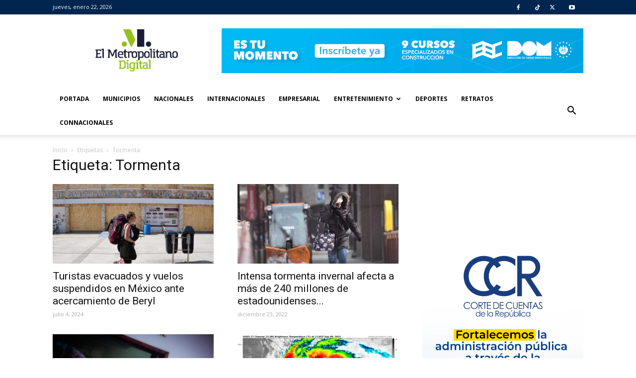

--- FILE ---
content_type: text/html; charset=UTF-8
request_url: https://www.elmetropolitanodigital.com/tag/tormenta/
body_size: 15672
content:
<!doctype html >
<!--[if IE 8]>    <html class="ie8" lang="en"> <![endif]-->
<!--[if IE 9]>    <html class="ie9" lang="en"> <![endif]-->
<!--[if gt IE 8]><!--> <html lang="es"> <!--<![endif]-->
<head>
    <title>Tormenta | El Metropolitano Digital</title>
    <meta charset="UTF-8" />
    <meta name="viewport" content="width=device-width, initial-scale=1.0">
    <link rel="pingback" href="https://www.elmetropolitanodigital.com/xmlrpc.php" />

    <meta name='robots' content='max-image-preview:large' />
<link rel="icon" type="image/png" href="https://www.elmetropolitanodigital.com/wp-content/uploads/2025/05/ISOTIPO-EL-METROPOLITANO-REFRESH.png"><link rel='dns-prefetch' href='//static.addtoany.com' />
<link rel='dns-prefetch' href='//fonts.googleapis.com' />
<link rel='dns-prefetch' href='//cdnjs.cloudflare.com' />
<link rel="alternate" type="application/rss+xml" title="El Metropolitano Digital &raquo; Feed" href="https://www.elmetropolitanodigital.com/feed/" />
<link rel="alternate" type="application/rss+xml" title="El Metropolitano Digital &raquo; Feed de los comentarios" href="https://www.elmetropolitanodigital.com/comments/feed/" />
<link rel="alternate" type="application/rss+xml" title="El Metropolitano Digital &raquo; Etiqueta Tormenta del feed" href="https://www.elmetropolitanodigital.com/tag/tormenta/feed/" />
<script type="text/javascript">
window._wpemojiSettings = {"baseUrl":"https:\/\/s.w.org\/images\/core\/emoji\/14.0.0\/72x72\/","ext":".png","svgUrl":"https:\/\/s.w.org\/images\/core\/emoji\/14.0.0\/svg\/","svgExt":".svg","source":{"concatemoji":"https:\/\/www.elmetropolitanodigital.com\/wp-includes\/js\/wp-emoji-release.min.js?ver=6.1.9"}};
/*! This file is auto-generated */
!function(e,a,t){var n,r,o,i=a.createElement("canvas"),p=i.getContext&&i.getContext("2d");function s(e,t){var a=String.fromCharCode,e=(p.clearRect(0,0,i.width,i.height),p.fillText(a.apply(this,e),0,0),i.toDataURL());return p.clearRect(0,0,i.width,i.height),p.fillText(a.apply(this,t),0,0),e===i.toDataURL()}function c(e){var t=a.createElement("script");t.src=e,t.defer=t.type="text/javascript",a.getElementsByTagName("head")[0].appendChild(t)}for(o=Array("flag","emoji"),t.supports={everything:!0,everythingExceptFlag:!0},r=0;r<o.length;r++)t.supports[o[r]]=function(e){if(p&&p.fillText)switch(p.textBaseline="top",p.font="600 32px Arial",e){case"flag":return s([127987,65039,8205,9895,65039],[127987,65039,8203,9895,65039])?!1:!s([55356,56826,55356,56819],[55356,56826,8203,55356,56819])&&!s([55356,57332,56128,56423,56128,56418,56128,56421,56128,56430,56128,56423,56128,56447],[55356,57332,8203,56128,56423,8203,56128,56418,8203,56128,56421,8203,56128,56430,8203,56128,56423,8203,56128,56447]);case"emoji":return!s([129777,127995,8205,129778,127999],[129777,127995,8203,129778,127999])}return!1}(o[r]),t.supports.everything=t.supports.everything&&t.supports[o[r]],"flag"!==o[r]&&(t.supports.everythingExceptFlag=t.supports.everythingExceptFlag&&t.supports[o[r]]);t.supports.everythingExceptFlag=t.supports.everythingExceptFlag&&!t.supports.flag,t.DOMReady=!1,t.readyCallback=function(){t.DOMReady=!0},t.supports.everything||(n=function(){t.readyCallback()},a.addEventListener?(a.addEventListener("DOMContentLoaded",n,!1),e.addEventListener("load",n,!1)):(e.attachEvent("onload",n),a.attachEvent("onreadystatechange",function(){"complete"===a.readyState&&t.readyCallback()})),(e=t.source||{}).concatemoji?c(e.concatemoji):e.wpemoji&&e.twemoji&&(c(e.twemoji),c(e.wpemoji)))}(window,document,window._wpemojiSettings);
</script>
<style type="text/css">
img.wp-smiley,
img.emoji {
	display: inline !important;
	border: none !important;
	box-shadow: none !important;
	height: 1em !important;
	width: 1em !important;
	margin: 0 0.07em !important;
	vertical-align: -0.1em !important;
	background: none !important;
	padding: 0 !important;
}
</style>
	<link rel='stylesheet' id='wp-block-library-css' href='https://www.elmetropolitanodigital.com/wp-includes/css/dist/block-library/style.min.css?ver=6.1.9' type='text/css' media='all' />
<link rel='stylesheet' id='classic-theme-styles-css' href='https://www.elmetropolitanodigital.com/wp-includes/css/classic-themes.min.css?ver=1' type='text/css' media='all' />
<style id='global-styles-inline-css' type='text/css'>
body{--wp--preset--color--black: #000000;--wp--preset--color--cyan-bluish-gray: #abb8c3;--wp--preset--color--white: #ffffff;--wp--preset--color--pale-pink: #f78da7;--wp--preset--color--vivid-red: #cf2e2e;--wp--preset--color--luminous-vivid-orange: #ff6900;--wp--preset--color--luminous-vivid-amber: #fcb900;--wp--preset--color--light-green-cyan: #7bdcb5;--wp--preset--color--vivid-green-cyan: #00d084;--wp--preset--color--pale-cyan-blue: #8ed1fc;--wp--preset--color--vivid-cyan-blue: #0693e3;--wp--preset--color--vivid-purple: #9b51e0;--wp--preset--gradient--vivid-cyan-blue-to-vivid-purple: linear-gradient(135deg,rgba(6,147,227,1) 0%,rgb(155,81,224) 100%);--wp--preset--gradient--light-green-cyan-to-vivid-green-cyan: linear-gradient(135deg,rgb(122,220,180) 0%,rgb(0,208,130) 100%);--wp--preset--gradient--luminous-vivid-amber-to-luminous-vivid-orange: linear-gradient(135deg,rgba(252,185,0,1) 0%,rgba(255,105,0,1) 100%);--wp--preset--gradient--luminous-vivid-orange-to-vivid-red: linear-gradient(135deg,rgba(255,105,0,1) 0%,rgb(207,46,46) 100%);--wp--preset--gradient--very-light-gray-to-cyan-bluish-gray: linear-gradient(135deg,rgb(238,238,238) 0%,rgb(169,184,195) 100%);--wp--preset--gradient--cool-to-warm-spectrum: linear-gradient(135deg,rgb(74,234,220) 0%,rgb(151,120,209) 20%,rgb(207,42,186) 40%,rgb(238,44,130) 60%,rgb(251,105,98) 80%,rgb(254,248,76) 100%);--wp--preset--gradient--blush-light-purple: linear-gradient(135deg,rgb(255,206,236) 0%,rgb(152,150,240) 100%);--wp--preset--gradient--blush-bordeaux: linear-gradient(135deg,rgb(254,205,165) 0%,rgb(254,45,45) 50%,rgb(107,0,62) 100%);--wp--preset--gradient--luminous-dusk: linear-gradient(135deg,rgb(255,203,112) 0%,rgb(199,81,192) 50%,rgb(65,88,208) 100%);--wp--preset--gradient--pale-ocean: linear-gradient(135deg,rgb(255,245,203) 0%,rgb(182,227,212) 50%,rgb(51,167,181) 100%);--wp--preset--gradient--electric-grass: linear-gradient(135deg,rgb(202,248,128) 0%,rgb(113,206,126) 100%);--wp--preset--gradient--midnight: linear-gradient(135deg,rgb(2,3,129) 0%,rgb(40,116,252) 100%);--wp--preset--duotone--dark-grayscale: url('#wp-duotone-dark-grayscale');--wp--preset--duotone--grayscale: url('#wp-duotone-grayscale');--wp--preset--duotone--purple-yellow: url('#wp-duotone-purple-yellow');--wp--preset--duotone--blue-red: url('#wp-duotone-blue-red');--wp--preset--duotone--midnight: url('#wp-duotone-midnight');--wp--preset--duotone--magenta-yellow: url('#wp-duotone-magenta-yellow');--wp--preset--duotone--purple-green: url('#wp-duotone-purple-green');--wp--preset--duotone--blue-orange: url('#wp-duotone-blue-orange');--wp--preset--font-size--small: 13px;--wp--preset--font-size--medium: 20px;--wp--preset--font-size--large: 36px;--wp--preset--font-size--x-large: 42px;--wp--preset--spacing--20: 0.44rem;--wp--preset--spacing--30: 0.67rem;--wp--preset--spacing--40: 1rem;--wp--preset--spacing--50: 1.5rem;--wp--preset--spacing--60: 2.25rem;--wp--preset--spacing--70: 3.38rem;--wp--preset--spacing--80: 5.06rem;}:where(.is-layout-flex){gap: 0.5em;}body .is-layout-flow > .alignleft{float: left;margin-inline-start: 0;margin-inline-end: 2em;}body .is-layout-flow > .alignright{float: right;margin-inline-start: 2em;margin-inline-end: 0;}body .is-layout-flow > .aligncenter{margin-left: auto !important;margin-right: auto !important;}body .is-layout-constrained > .alignleft{float: left;margin-inline-start: 0;margin-inline-end: 2em;}body .is-layout-constrained > .alignright{float: right;margin-inline-start: 2em;margin-inline-end: 0;}body .is-layout-constrained > .aligncenter{margin-left: auto !important;margin-right: auto !important;}body .is-layout-constrained > :where(:not(.alignleft):not(.alignright):not(.alignfull)){max-width: var(--wp--style--global--content-size);margin-left: auto !important;margin-right: auto !important;}body .is-layout-constrained > .alignwide{max-width: var(--wp--style--global--wide-size);}body .is-layout-flex{display: flex;}body .is-layout-flex{flex-wrap: wrap;align-items: center;}body .is-layout-flex > *{margin: 0;}:where(.wp-block-columns.is-layout-flex){gap: 2em;}.has-black-color{color: var(--wp--preset--color--black) !important;}.has-cyan-bluish-gray-color{color: var(--wp--preset--color--cyan-bluish-gray) !important;}.has-white-color{color: var(--wp--preset--color--white) !important;}.has-pale-pink-color{color: var(--wp--preset--color--pale-pink) !important;}.has-vivid-red-color{color: var(--wp--preset--color--vivid-red) !important;}.has-luminous-vivid-orange-color{color: var(--wp--preset--color--luminous-vivid-orange) !important;}.has-luminous-vivid-amber-color{color: var(--wp--preset--color--luminous-vivid-amber) !important;}.has-light-green-cyan-color{color: var(--wp--preset--color--light-green-cyan) !important;}.has-vivid-green-cyan-color{color: var(--wp--preset--color--vivid-green-cyan) !important;}.has-pale-cyan-blue-color{color: var(--wp--preset--color--pale-cyan-blue) !important;}.has-vivid-cyan-blue-color{color: var(--wp--preset--color--vivid-cyan-blue) !important;}.has-vivid-purple-color{color: var(--wp--preset--color--vivid-purple) !important;}.has-black-background-color{background-color: var(--wp--preset--color--black) !important;}.has-cyan-bluish-gray-background-color{background-color: var(--wp--preset--color--cyan-bluish-gray) !important;}.has-white-background-color{background-color: var(--wp--preset--color--white) !important;}.has-pale-pink-background-color{background-color: var(--wp--preset--color--pale-pink) !important;}.has-vivid-red-background-color{background-color: var(--wp--preset--color--vivid-red) !important;}.has-luminous-vivid-orange-background-color{background-color: var(--wp--preset--color--luminous-vivid-orange) !important;}.has-luminous-vivid-amber-background-color{background-color: var(--wp--preset--color--luminous-vivid-amber) !important;}.has-light-green-cyan-background-color{background-color: var(--wp--preset--color--light-green-cyan) !important;}.has-vivid-green-cyan-background-color{background-color: var(--wp--preset--color--vivid-green-cyan) !important;}.has-pale-cyan-blue-background-color{background-color: var(--wp--preset--color--pale-cyan-blue) !important;}.has-vivid-cyan-blue-background-color{background-color: var(--wp--preset--color--vivid-cyan-blue) !important;}.has-vivid-purple-background-color{background-color: var(--wp--preset--color--vivid-purple) !important;}.has-black-border-color{border-color: var(--wp--preset--color--black) !important;}.has-cyan-bluish-gray-border-color{border-color: var(--wp--preset--color--cyan-bluish-gray) !important;}.has-white-border-color{border-color: var(--wp--preset--color--white) !important;}.has-pale-pink-border-color{border-color: var(--wp--preset--color--pale-pink) !important;}.has-vivid-red-border-color{border-color: var(--wp--preset--color--vivid-red) !important;}.has-luminous-vivid-orange-border-color{border-color: var(--wp--preset--color--luminous-vivid-orange) !important;}.has-luminous-vivid-amber-border-color{border-color: var(--wp--preset--color--luminous-vivid-amber) !important;}.has-light-green-cyan-border-color{border-color: var(--wp--preset--color--light-green-cyan) !important;}.has-vivid-green-cyan-border-color{border-color: var(--wp--preset--color--vivid-green-cyan) !important;}.has-pale-cyan-blue-border-color{border-color: var(--wp--preset--color--pale-cyan-blue) !important;}.has-vivid-cyan-blue-border-color{border-color: var(--wp--preset--color--vivid-cyan-blue) !important;}.has-vivid-purple-border-color{border-color: var(--wp--preset--color--vivid-purple) !important;}.has-vivid-cyan-blue-to-vivid-purple-gradient-background{background: var(--wp--preset--gradient--vivid-cyan-blue-to-vivid-purple) !important;}.has-light-green-cyan-to-vivid-green-cyan-gradient-background{background: var(--wp--preset--gradient--light-green-cyan-to-vivid-green-cyan) !important;}.has-luminous-vivid-amber-to-luminous-vivid-orange-gradient-background{background: var(--wp--preset--gradient--luminous-vivid-amber-to-luminous-vivid-orange) !important;}.has-luminous-vivid-orange-to-vivid-red-gradient-background{background: var(--wp--preset--gradient--luminous-vivid-orange-to-vivid-red) !important;}.has-very-light-gray-to-cyan-bluish-gray-gradient-background{background: var(--wp--preset--gradient--very-light-gray-to-cyan-bluish-gray) !important;}.has-cool-to-warm-spectrum-gradient-background{background: var(--wp--preset--gradient--cool-to-warm-spectrum) !important;}.has-blush-light-purple-gradient-background{background: var(--wp--preset--gradient--blush-light-purple) !important;}.has-blush-bordeaux-gradient-background{background: var(--wp--preset--gradient--blush-bordeaux) !important;}.has-luminous-dusk-gradient-background{background: var(--wp--preset--gradient--luminous-dusk) !important;}.has-pale-ocean-gradient-background{background: var(--wp--preset--gradient--pale-ocean) !important;}.has-electric-grass-gradient-background{background: var(--wp--preset--gradient--electric-grass) !important;}.has-midnight-gradient-background{background: var(--wp--preset--gradient--midnight) !important;}.has-small-font-size{font-size: var(--wp--preset--font-size--small) !important;}.has-medium-font-size{font-size: var(--wp--preset--font-size--medium) !important;}.has-large-font-size{font-size: var(--wp--preset--font-size--large) !important;}.has-x-large-font-size{font-size: var(--wp--preset--font-size--x-large) !important;}
.wp-block-navigation a:where(:not(.wp-element-button)){color: inherit;}
:where(.wp-block-columns.is-layout-flex){gap: 2em;}
.wp-block-pullquote{font-size: 1.5em;line-height: 1.6;}
</style>
<link rel='stylesheet' id='rs-plugin-settings-css' href='https://www.elmetropolitanodigital.com/wp-content/plugins/revslider/public/assets/css/settings.css?ver=5.4.1' type='text/css' media='all' />
<style id='rs-plugin-settings-inline-css' type='text/css'>
.tp-caption a{color:#ff7302;text-shadow:none;-webkit-transition:all 0.2s ease-out;-moz-transition:all 0.2s ease-out;-o-transition:all 0.2s ease-out;-ms-transition:all 0.2s ease-out}.tp-caption a:hover{color:#ffa902}.tp-caption a{color:#ff7302;text-shadow:none;-webkit-transition:all 0.2s ease-out;-moz-transition:all 0.2s ease-out;-o-transition:all 0.2s ease-out;-ms-transition:all 0.2s ease-out}.tp-caption a:hover{color:#ffa902}.tp-caption a{color:#ff7302;text-shadow:none;-webkit-transition:all 0.2s ease-out;-moz-transition:all 0.2s ease-out;-o-transition:all 0.2s ease-out;-ms-transition:all 0.2s ease-out}.tp-caption a:hover{color:#ffa902}.tp-caption a{color:#ff7302;text-shadow:none;-webkit-transition:all 0.2s ease-out;-moz-transition:all 0.2s ease-out;-o-transition:all 0.2s ease-out;-ms-transition:all 0.2s ease-out}.tp-caption a:hover{color:#ffa902}.tp-caption a{color:#ff7302;text-shadow:none;-webkit-transition:all 0.2s ease-out;-moz-transition:all 0.2s ease-out;-o-transition:all 0.2s ease-out;-ms-transition:all 0.2s ease-out}.tp-caption a:hover{color:#ffa902}
</style>
<link rel='stylesheet' id='google-fonts-style-css' href='https://fonts.googleapis.com/css?family=Open+Sans%3A300italic%2C400%2C400italic%2C600%2C600italic%2C700%7CRoboto%3A300%2C400%2C400italic%2C500%2C500italic%2C700%2C900&#038;ver=7.8' type='text/css' media='all' />
<style id='akismet-widget-style-inline-css' type='text/css'>

			.a-stats {
				--akismet-color-mid-green: #357b49;
				--akismet-color-white: #fff;
				--akismet-color-light-grey: #f6f7f7;

				max-width: 350px;
				width: auto;
			}

			.a-stats * {
				all: unset;
				box-sizing: border-box;
			}

			.a-stats strong {
				font-weight: 600;
			}

			.a-stats a.a-stats__link,
			.a-stats a.a-stats__link:visited,
			.a-stats a.a-stats__link:active {
				background: var(--akismet-color-mid-green);
				border: none;
				box-shadow: none;
				border-radius: 8px;
				color: var(--akismet-color-white);
				cursor: pointer;
				display: block;
				font-family: -apple-system, BlinkMacSystemFont, 'Segoe UI', 'Roboto', 'Oxygen-Sans', 'Ubuntu', 'Cantarell', 'Helvetica Neue', sans-serif;
				font-weight: 500;
				padding: 12px;
				text-align: center;
				text-decoration: none;
				transition: all 0.2s ease;
			}

			/* Extra specificity to deal with TwentyTwentyOne focus style */
			.widget .a-stats a.a-stats__link:focus {
				background: var(--akismet-color-mid-green);
				color: var(--akismet-color-white);
				text-decoration: none;
			}

			.a-stats a.a-stats__link:hover {
				filter: brightness(110%);
				box-shadow: 0 4px 12px rgba(0, 0, 0, 0.06), 0 0 2px rgba(0, 0, 0, 0.16);
			}

			.a-stats .count {
				color: var(--akismet-color-white);
				display: block;
				font-size: 1.5em;
				line-height: 1.4;
				padding: 0 13px;
				white-space: nowrap;
			}
		
</style>
<link rel='stylesheet' id='addtoany-css' href='https://www.elmetropolitanodigital.com/wp-content/plugins/add-to-any/addtoany.min.css?ver=1.16' type='text/css' media='all' />
<link rel='stylesheet' id='font-awesome-6-css' href='https://cdnjs.cloudflare.com/ajax/libs/font-awesome/6.5.0/css/all.min.css?ver=6.5.0' type='text/css' media='all' />
<link rel='stylesheet' id='js_composer_front-css' href='https://www.elmetropolitanodigital.com/wp-content/plugins/js_composer/assets/css/js_composer.min.css?ver=6.2.0' type='text/css' media='all' />
<link rel='stylesheet' id='td-theme-css' href='https://www.elmetropolitanodigital.com/wp-content/themes/Newspaper/style.css?ver=7.8' type='text/css' media='all' />
<script type='text/javascript' id='addtoany-core-js-before'>
window.a2a_config=window.a2a_config||{};a2a_config.callbacks=[];a2a_config.overlays=[];a2a_config.templates={};a2a_localize = {
	Share: "Compartir",
	Save: "Guardar",
	Subscribe: "Suscribir",
	Email: "Correo electrónico",
	Bookmark: "Marcador",
	ShowAll: "Mostrar todo",
	ShowLess: "Mostrar menos",
	FindServices: "Encontrar servicio(s)",
	FindAnyServiceToAddTo: "Encuentra al instante cualquier servicio para añadir a",
	PoweredBy: "Funciona con",
	ShareViaEmail: "Compartir por correo electrónico",
	SubscribeViaEmail: "Suscribirse a través de correo electrónico",
	BookmarkInYourBrowser: "Añadir a marcadores de tu navegador",
	BookmarkInstructions: "Presiona «Ctrl+D» o «\u2318+D» para añadir esta página a marcadores",
	AddToYourFavorites: "Añadir a tus favoritos",
	SendFromWebOrProgram: "Enviar desde cualquier dirección o programa de correo electrónico ",
	EmailProgram: "Programa de correo electrónico",
	More: "Más&#8230;",
	ThanksForSharing: "¡Gracias por compartir!",
	ThanksForFollowing: "¡Gracias por seguirnos!"
};

a2a_config.callbacks.push({ready:function(){document.querySelectorAll(".a2a_s_undefined").forEach(function(emptyIcon){emptyIcon.parentElement.style.display="none";})}});
</script>
<script type='text/javascript' defer src='https://static.addtoany.com/menu/page.js' id='addtoany-core-js'></script>
<script type='text/javascript' src='https://www.elmetropolitanodigital.com/wp-includes/js/jquery/jquery.min.js?ver=3.6.1' id='jquery-core-js'></script>
<script type='text/javascript' src='https://www.elmetropolitanodigital.com/wp-includes/js/jquery/jquery-migrate.min.js?ver=3.3.2' id='jquery-migrate-js'></script>
<script type='text/javascript' defer src='https://www.elmetropolitanodigital.com/wp-content/plugins/add-to-any/addtoany.min.js?ver=1.1' id='addtoany-jquery-js'></script>
<script type='text/javascript' src='https://www.elmetropolitanodigital.com/wp-content/plugins/revslider/public/assets/js/jquery.themepunch.tools.min.js?ver=5.4.1' id='tp-tools-js'></script>
<script type='text/javascript' src='https://www.elmetropolitanodigital.com/wp-content/plugins/revslider/public/assets/js/jquery.themepunch.revolution.min.js?ver=5.4.1' id='revmin-js'></script>
<link rel="https://api.w.org/" href="https://www.elmetropolitanodigital.com/wp-json/" /><link rel="alternate" type="application/json" href="https://www.elmetropolitanodigital.com/wp-json/wp/v2/tags/5034" /><link rel="EditURI" type="application/rsd+xml" title="RSD" href="https://www.elmetropolitanodigital.com/xmlrpc.php?rsd" />
<link rel="wlwmanifest" type="application/wlwmanifest+xml" href="https://www.elmetropolitanodigital.com/wp-includes/wlwmanifest.xml" />
<meta name="generator" content="WordPress 6.1.9" />

<!-- This site is using AdRotate v5.13.7 to display their advertisements - https://ajdg.solutions/ -->
<!-- AdRotate CSS -->
<style type="text/css" media="screen">
	.g { margin:0px; padding:0px; overflow:hidden; line-height:1; zoom:1; }
	.g img { height:auto; }
	.g-col { position:relative; float:left; }
	.g-col:first-child { margin-left: 0; }
	.g-col:last-child { margin-right: 0; }
	.g-39 { margin:0px;  width:100%; max-width:300px; height:100%; max-height:300px; }
	.g-40 { width:100%; max-width:300px; height:100%; max-height:300px; margin: 0 auto; }
	.g-41 { margin:0px;  width:100%; max-width:728px; height:100%; max-height:90px; }
	.g-42 { margin:0px;  width:100%; max-width:300px; height:100%; max-height:300px; }
	.g-43 { width:100%; max-width:300px; height:100%; max-height:300px; margin: 0 auto; }
	.g-1 { width:100%; max-width:728px; height:100%; max-height:90px; margin: 0 auto; }
	.g-2 { margin:0px 0px 0px 0px;width:100%; max-width:728px; height:100%; max-height:90px; }
	.g-7 { width:100%; max-width:300px; height:100%; max-height:250px; margin: 0 auto; }
	.g-8 { width:100%; max-width:300px; height:100%; max-height:600px; margin: 0 auto; }
	.g-9 { width:100%; max-width:300px; height:100%; max-height:250px; margin: 0 auto; }
	.g-10 { margin:0px 0px 0px 0px;width:100%; max-width:728px; height:100%; max-height:90px; }
	.g-11 { margin:0px 0px 0px 0px;width:100%; max-width:300px; height:100%; max-height:600px; }
	.g-12 { width:100%; max-width:300px; height:100%; max-height:250px; margin: 0 auto; }
	.g-14 { width:100%; max-width:728px; height:100%; max-height:90px; margin: 0 auto; }
	.g-15 { width:100%; max-width:728px; height:100%; max-height:90px; margin: 0 auto; }
	.g-16 { margin:0px 0px 0px 0px;width:100%; max-width:728px; height:100%; max-height:90px; }
	.g-17 { width:100%; max-width:300px; height:100%; max-height:250px; margin: 0 auto; }
	.g-18 { width:100%; max-width:300px; height:100%; max-height:250px; margin: 0 auto; }
	.g-19 { margin:0px 0px 0px 0px;width:100%; max-width:300px; height:100%; max-height:600px; float:left; clear:left; }
	.g-20 { margin:0px 0px 0px 0px;width:100%; max-width:728px; height:100%; max-height:90px; }
	.g-21 { width:100%; max-width:300px; height:100%; max-height:250px; margin: 0 auto; }
	.g-22 { margin:0px 0px 0px 0px;width:100%; max-width:300px; height:100%; max-height:250px; float:left; clear:left; }
	.g-23 { margin:0px 0px 0px 0px;width:100%; max-width:300px; height:100%; max-height:300px; }
	.g-24 { width:100%; max-width:300px; height:100%; max-height:300px; margin: 0 auto; }
	.g-25 { margin:0px 0px 0px 0px;width:100%; max-width:300px; height:100%; max-height:600px; float:left; clear:left; }
	.g-26 { margin:0px 0px 0px 0px;width:100%; max-width:300px; height:100%; max-height:250px; float:left; clear:left; }
	.g-27 { width:100%; max-width:300px; height:100%; max-height:250px; margin: 0 auto; }
	.g-28 { margin:0px 0px 0px 0px;width:100%; max-width:300px; height:100%; max-height:600px; float:left; clear:left; }
	.g-29 { margin:0px 0px 0px 0px;width:100%; max-width:502px; height:100%; max-height:217px; }
	.g-30 { margin:0px 0px 0px 0px;width:100%; max-width:300px; height:100%; max-height:600px; }
	.g-31 { margin:0px 0px 0px 0px;width:100%; max-width:350px; height:100%; max-height:300px; }
	.g-32 { width:100%; max-width:350px; height:100%; max-height:300px; margin: 0 auto; }
	.g-33 { margin:0px 0px 0px 0px;width:100%; max-width:750px; height:100%; max-height:90px; }
	.g-34 { width:100%; max-width:350px; height:100%; max-height:350px; margin: 0 auto; }
	.g-35 { margin:0px 0px 0px 0px;width:100%; max-width:728px; height:100%; max-height:90px; }
	.g-36 { width:100%; max-width:300px; height:100%; max-height:300px; margin: 0 auto; }
	.g-37 { margin:0px 0px 0px 0px;width:100%; max-width:300px; height:100%; max-height:300px; }
	.g-38 { margin:0px;  width:100%; max-width:300px; height:100%; max-height:500px; float:left; clear:left; }
	.g-44 { margin:0px;  width:100%; max-width:728px; height:100%; max-height:90px; }
	.g-45 { margin:0px;  width:100%; max-width:300px; height:100%; max-height:300px; }
	.g-46 { margin:0px;  width:100%; max-width:330px; height:100%; max-height:450px; }
	.g-47 { margin:0px;  width:100%; max-width:330px; height:100%; max-height:450px; }
	.g-48 { margin:0px;  width:100%; max-width:330px; height:100%; max-height:300px; }
	.g-49 { margin:0px;  width:100%; max-width:300px; height:100%; max-height:300px; }
	.g-50 { width:100%; max-width:300px; height:100%; max-height:250px; margin: 0 auto; }
	.g-51 { margin:0px;  width:100%; max-width:300px; height:100%; max-height:600px; }
	.g-52 { width:100%; max-width:300px; height:100%; max-height:250px; margin: 0 auto; }
	.g-53 { margin:0px;  width:100%; max-width:300px; height:100%; max-height:600px; }
	.g-54 { margin:0px;  width:100%; max-width:728px; height:100%; max-height:90px; }
	.g-55 { margin:0px;  width:100%; max-width:728px; height:100%; max-height:90px; }
	.g-56 { width:100%; max-width:300px; height:100%; max-height:250px; margin: 0 auto; }
	.g-57 { width:100%; max-width:300px; height:100%; max-height:250px; margin: 0 auto; }
	.g-58 { margin:0px;  width:100%; max-width:600px; height:100%; max-height:500px; }
	.g-59 { margin:0px;  width:100%; max-width:600px; height:100%; max-height:500px; }
	.g-60 { margin:0px;  width:100%; max-width:260px; height:100%; max-height:360px; }
	.g-61 { margin:0px;  width:100%; max-width:600px; height:100%; max-height:130px; }
	.g-62 { width:100%; max-width:260px; height:100%; max-height:360px; margin: 0 auto; }
	.g-63 { width:100%; max-width:300px; height:100%; max-height:250px; margin: 0 auto; }
	.g-64 { margin:0px;  width:100%; max-width:300px; height:100%; max-height:600px; }
	.g-65 { margin:0px;  width:100%; max-width:600px; height:100%; max-height:500px; }
	.g-66 { margin:0px;  width:100%; max-width:728px; height:100%; max-height:90px; }
	.g-67 { width:100%; max-width:300px; height:100%; max-height:600px; margin: 0 auto; }
	.g-68 { margin:0px;  width:100%; max-width:300px; height:100%; max-height:600px; }
	.g-69 { width:100%; max-width:300px; height:100%; max-height:250px; margin: 0 auto; }
	.g-70 { margin:0px;  width:100%; max-width:728px; height:100%; max-height:90px; }
	.g-71 { margin:0px;  width:100%; max-width:300px; height:100%; max-height:500px; }
	.g-72 { margin:0px;  width:100%; max-width:300px; height:100%; max-height:250px; }
	.g-73 { margin:0px;  width:100%; max-width:300px; height:100%; max-height:600px; }
	.g-74 { margin:0px;  width:100%; max-width:728px; height:100%; max-height:90px; }
	.g-75 { width:100%; max-width:300px; height:100%; max-height:600px; margin: 0 auto; }
	.g-76 { margin:0px;  width:100%; max-width:300px; height:100%; max-height:600px; }
	.g-77 { width:100%; max-width:300px; height:100%; max-height:600px; margin: 0 auto; }
	.g-78 { width:100%; max-width:300px; height:100%; max-height:250px; margin: 0 auto; }
	.g-79 { margin:0px;  width:100%; max-width:300px; height:100%; max-height:600px; }
	.g-80 { margin:0px;  width:100%; max-width:728px; height:100%; max-height:90px; }
	.g-81 { margin:0px;  width:100%; max-width:300px; height:100%; max-height:600px; }
	.g-82 { width:100%; max-width:300px; height:100%; max-height:250px; margin: 0 auto; }
	.g-83 { width:100%; max-width:300px; height:100%; max-height:600px; margin: 0 auto; }
	.g-85 { margin:0px;  width:100%; max-width:300px; height:100%; max-height:600px; }
	.g-86 { width:100%; max-width:300px; height:100%; max-height:250px; margin: 0 auto; }
	.g-87 { margin:0px;  width:100%; max-width:728px; height:100%; max-height:90px; }
	.g-88 { margin:0px;  width:100%; max-width:300px; height:100%; max-height:600px; }
	.g-89 { width:100%; max-width:300px; height:100%; max-height:600px; margin: 0 auto; }
	.g-90 { margin:0px;  width:100%; max-width:725px; height:100%; max-height:90px; }
	.g-91 { width:100%; max-width:300px; height:100%; max-height:250px; margin: 0 auto; }
	.g-92 { margin:0px;  width:100%; max-width:728px; height:100%; max-height:90px; }
	.g-93 { margin:0px;  width:100%; max-width:300px; height:100%; max-height:600px; }
	.g-94 { width:100%; max-width:300px; height:100%; max-height:250px; margin: 0 auto; }
	.g-95 { margin:0px;  width:100%; max-width:728px; height:100%; max-height:90px; }
	.g-96 { width:100%; max-width:300px; height:100%; max-height:600px; margin: 0 auto; }
	.g-97 { margin:0px;  width:100%; max-width:725px; height:100%; max-height:90px; }
	.g-98 { margin:0px;  width:100%; max-width:728px; height:100%; max-height:90px; }
	.g-99 { width:100%; max-width:300px; height:100%; max-height:250px; margin: 0 auto; }
	.g-100 { margin:0px;  width:100%; max-width:300px; height:100%; max-height:600px; }
	@media only screen and (max-width: 480px) {
		.g-col, .g-dyn, .g-single { width:100%; margin-left:0; margin-right:0; }
	}
</style>
<!-- /AdRotate CSS -->

<!--[if lt IE 9]><script src="https://html5shim.googlecode.com/svn/trunk/html5.js"></script><![endif]-->
    <meta name="generator" content="Powered by WPBakery Page Builder - drag and drop page builder for WordPress."/>
<meta name="generator" content="Powered by Slider Revolution 5.4.1 - responsive, Mobile-Friendly Slider Plugin for WordPress with comfortable drag and drop interface." />

<!-- JS generated by theme -->

<script>
    
    

	    var tdBlocksArray = []; //here we store all the items for the current page

	    //td_block class - each ajax block uses a object of this class for requests
	    function tdBlock() {
		    this.id = '';
		    this.block_type = 1; //block type id (1-234 etc)
		    this.atts = '';
		    this.td_column_number = '';
		    this.td_current_page = 1; //
		    this.post_count = 0; //from wp
		    this.found_posts = 0; //from wp
		    this.max_num_pages = 0; //from wp
		    this.td_filter_value = ''; //current live filter value
		    this.is_ajax_running = false;
		    this.td_user_action = ''; // load more or infinite loader (used by the animation)
		    this.header_color = '';
		    this.ajax_pagination_infinite_stop = ''; //show load more at page x
	    }


        // td_js_generator - mini detector
        (function(){
            var htmlTag = document.getElementsByTagName("html")[0];

            if ( navigator.userAgent.indexOf("MSIE 10.0") > -1 ) {
                htmlTag.className += ' ie10';
            }

            if ( !!navigator.userAgent.match(/Trident.*rv\:11\./) ) {
                htmlTag.className += ' ie11';
            }

            if ( /(iPad|iPhone|iPod)/g.test(navigator.userAgent) ) {
                htmlTag.className += ' td-md-is-ios';
            }

            var user_agent = navigator.userAgent.toLowerCase();
            if ( user_agent.indexOf("android") > -1 ) {
                htmlTag.className += ' td-md-is-android';
            }

            if ( -1 !== navigator.userAgent.indexOf('Mac OS X')  ) {
                htmlTag.className += ' td-md-is-os-x';
            }

            if ( /chrom(e|ium)/.test(navigator.userAgent.toLowerCase()) ) {
               htmlTag.className += ' td-md-is-chrome';
            }

            if ( -1 !== navigator.userAgent.indexOf('Firefox') ) {
                htmlTag.className += ' td-md-is-firefox';
            }

            if ( -1 !== navigator.userAgent.indexOf('Safari') && -1 === navigator.userAgent.indexOf('Chrome') ) {
                htmlTag.className += ' td-md-is-safari';
            }

            if( -1 !== navigator.userAgent.indexOf('IEMobile') ){
                htmlTag.className += ' td-md-is-iemobile';
            }

        })();




        var tdLocalCache = {};

        ( function () {
            "use strict";

            tdLocalCache = {
                data: {},
                remove: function (resource_id) {
                    delete tdLocalCache.data[resource_id];
                },
                exist: function (resource_id) {
                    return tdLocalCache.data.hasOwnProperty(resource_id) && tdLocalCache.data[resource_id] !== null;
                },
                get: function (resource_id) {
                    return tdLocalCache.data[resource_id];
                },
                set: function (resource_id, cachedData) {
                    tdLocalCache.remove(resource_id);
                    tdLocalCache.data[resource_id] = cachedData;
                }
            };
        })();

    
    
var td_viewport_interval_list=[{"limitBottom":767,"sidebarWidth":228},{"limitBottom":1018,"sidebarWidth":300},{"limitBottom":1140,"sidebarWidth":324}];
var td_animation_stack_effect="type0";
var tds_animation_stack=true;
var td_animation_stack_specific_selectors=".entry-thumb, img";
var td_animation_stack_general_selectors=".td-animation-stack img, .td-animation-stack .entry-thumb, .post img";
var td_ajax_url="https:\/\/www.elmetropolitanodigital.com\/wp-admin\/admin-ajax.php?td_theme_name=Newspaper&v=7.8";
var td_get_template_directory_uri="https:\/\/www.elmetropolitanodigital.com\/wp-content\/themes\/Newspaper";
var tds_snap_menu="snap";
var tds_logo_on_sticky="";
var tds_header_style="";
var td_please_wait="Por favor espera...";
var td_email_user_pass_incorrect="Usuario o contrase\u00f1a incorrecta!";
var td_email_user_incorrect="Correo electr\u00f3nico o nombre de usuario incorrecto!";
var td_email_incorrect="Correo electr\u00f3nico incorrecto!";
var tds_more_articles_on_post_enable="";
var tds_more_articles_on_post_time_to_wait="";
var tds_more_articles_on_post_pages_distance_from_top=0;
var tds_theme_color_site_wide="#92d518";
var tds_smart_sidebar="enabled";
var tdThemeName="Newspaper";
var td_magnific_popup_translation_tPrev="Anterior (tecla de flecha izquierda)";
var td_magnific_popup_translation_tNext="Siguiente (tecla de flecha derecha)";
var td_magnific_popup_translation_tCounter="%curr% de %total%";
var td_magnific_popup_translation_ajax_tError="El contenido de %url% no pudo cargarse.";
var td_magnific_popup_translation_image_tError="La imagen #%curr% no pudo cargarse.";
var td_ad_background_click_link="";
var td_ad_background_click_target="";
</script>

<link rel="icon" href="https://www.elmetropolitanodigital.com/wp-content/uploads/2017/07/cropped-logo_new_1000x592-32x32.png" sizes="32x32" />
<link rel="icon" href="https://www.elmetropolitanodigital.com/wp-content/uploads/2017/07/cropped-logo_new_1000x592-192x192.png" sizes="192x192" />
<link rel="apple-touch-icon" href="https://www.elmetropolitanodigital.com/wp-content/uploads/2017/07/cropped-logo_new_1000x592-180x180.png" />
<meta name="msapplication-TileImage" content="https://www.elmetropolitanodigital.com/wp-content/uploads/2017/07/cropped-logo_new_1000x592-270x270.png" />
		<style type="text/css" id="wp-custom-css">
			/* 🔧 Forzar visibilidad y estilo de íconos Font Awesome en redes */
.td-footer-social i.fab,
.td-footer-social i.fa-brands,
.td-footer-social i.fas,
.td-footer-social i.far {
    font-family: "Font Awesome 6 Brands", "Font Awesome 6 Free", "Font Awesome 5 Brands", "Font Awesome 5 Free", sans-serif !important;
    font-weight: 900 !important;
    display: inline-block !important;
    visibility: visible !important;
    font-size: 20px; /* Ajusta según diseño */
    line-height: 1;
    color: inherit;
    margin: 0 auto;
}

/* 🔧 Asegurar que no los oculte Newspaper */
.td-footer-social .td-social-icon-wrap i {
    display: inline-block !important;
    visibility: visible !important;
    opacity: 1 !important;
}

/* Opcional: alineación */
.td-social-icon-wrap {
    text-align: center;
    vertical-align: middle;
    padding: 8px;
}		</style>
		<noscript><style> .wpb_animate_when_almost_visible { opacity: 1; }</style></noscript>

<script>
  (function(i,s,o,g,r,a,m){i['GoogleAnalyticsObject']=r;i[r]=i[r]||function(){
  (i[r].q=i[r].q||[]).push(arguments)},i[r].l=1*new Date();a=s.createElement(o),
  m=s.getElementsByTagName(o)[0];a.async=1;a.src=g;m.parentNode.insertBefore(a,m)
  })(window,document,'script','https://www.google-analytics.com/analytics.js','ga');

  ga('create', 'UA-104921149-1', 'auto');
  ga('send', 'pageview');

</script>

	<link rel="stylesheet" href="https://cdnjs.cloudflare.com/ajax/libs/font-awesome/6.5.0/css/all.min.css" integrity="sha512-..." crossorigin="anonymous" referrerpolicy="no-referrer" />

</head>

<body class="archive tag tag-tormenta tag-5034 global-block-template-1 white-menu wpb-js-composer js-comp-ver-6.2.0 vc_responsive td-animation-stack-type0 td-full-layout" itemscope="itemscope" itemtype="https://schema.org/WebPage">

        <div class="td-scroll-up"><i class="td-icon-menu-up"></i></div>
    
    <div class="td-menu-background"></div>
<div id="td-mobile-nav">
    <div class="td-mobile-container">
        <!-- mobile menu top section -->
        <div class="td-menu-socials-wrap">
            <!-- socials -->
            <div class="td-menu-socials">
                
        <span class="td-social-icon-wrap">
            <a target="_blank" href="https://www.facebook.com/elmetropolitanodigital/" title="Facebook">
                <i class="td-icon-font td-icon-facebook"></i>
            </a>
        </span>
			<span class="td-social-icon-wrap">
				<a target="_blank" href="https://www.tiktok.com/@elmetropolitano?_t=ZM-8waH6S2aeST&_r=1" title="Tiktok">
					<i class="fab fa-tiktok"></i>
					
				</a>
			</span>
			<span class="td-social-icon-wrap td-icon-x">
				<a target="_blank" href="https://x.com/elmetrodigital" title="X">
					<i class="fa-brands fa-x-twitter" style="display: inline-block !important;"></i>
					
				</a>
			</span>
        <span class="td-social-icon-wrap">
            <a target="_blank" href="https://www.youtube.com/channel/UCWnx7t5_0F6LYClAAWbPGDw" title="Youtube">
                <i class="td-icon-font td-icon-youtube"></i>
            </a>
        </span>            </div>
            <!-- close button -->
            <div class="td-mobile-close">
                <a href="#"><i class="td-icon-close-mobile"></i></a>
            </div>
        </div>

        <!-- login section -->
        
        <!-- menu section -->
        <div class="td-mobile-content">
            <div class="menu-main_menu-container"><ul id="menu-main_menu" class="td-mobile-main-menu"><li id="menu-item-1189" class="menu-item menu-item-type-post_type menu-item-object-page menu-item-home menu-item-first menu-item-1189"><a href="https://www.elmetropolitanodigital.com/">Portada</a></li>
<li id="menu-item-188" class="menu-item menu-item-type-taxonomy menu-item-object-category menu-item-188"><a href="https://www.elmetropolitanodigital.com/category/municipios/">Municipios</a></li>
<li id="menu-item-337" class="menu-item menu-item-type-taxonomy menu-item-object-category menu-item-337"><a href="https://www.elmetropolitanodigital.com/category/nacionales/">Nacionales</a></li>
<li id="menu-item-6325" class="menu-item menu-item-type-taxonomy menu-item-object-category menu-item-6325"><a href="https://www.elmetropolitanodigital.com/category/internacionales/">Internacionales</a></li>
<li id="menu-item-6329" class="menu-item menu-item-type-taxonomy menu-item-object-category menu-item-6329"><a href="https://www.elmetropolitanodigital.com/category/empresarial/">Empresarial</a></li>
<li id="menu-item-6482" class="menu-item menu-item-type-taxonomy menu-item-object-category menu-item-has-children menu-item-6482"><a href="https://www.elmetropolitanodigital.com/category/entretenimiento/">Entretenimiento<i class="td-icon-menu-right td-element-after"></i></a>
<ul class="sub-menu">
	<li id="menu-item-6394" class="menu-item menu-item-type-taxonomy menu-item-object-category menu-item-6394"><a href="https://www.elmetropolitanodigital.com/category/entretenimiento/espectaculos/">Espectáculos</a></li>
	<li id="menu-item-55997" class="menu-item menu-item-type-taxonomy menu-item-object-category menu-item-55997"><a href="https://www.elmetropolitanodigital.com/category/entretenimiento/arte-y-cultura/">Cultura</a></li>
</ul>
</li>
<li id="menu-item-6331" class="menu-item menu-item-type-taxonomy menu-item-object-category menu-item-6331"><a href="https://www.elmetropolitanodigital.com/category/deportes/">Deportes</a></li>
<li id="menu-item-44899" class="menu-item menu-item-type-taxonomy menu-item-object-category menu-item-44899"><a href="https://www.elmetropolitanodigital.com/category/retratos/">Retratos</a></li>
<li id="menu-item-56724" class="menu-item menu-item-type-taxonomy menu-item-object-category menu-item-56724"><a href="https://www.elmetropolitanodigital.com/category/connacionalessinfronteras/">Connacionales</a></li>
</ul></div>        </div>
    </div>

    <!-- register/login section -->
    </div>    <div class="td-search-background"></div>
<div class="td-search-wrap-mob">
	<div class="td-drop-down-search" aria-labelledby="td-header-search-button">
		<form method="get" class="td-search-form" action="https://www.elmetropolitanodigital.com/">
			<!-- close button -->
			<div class="td-search-close">
				<a href="#"><i class="td-icon-close-mobile"></i></a>
			</div>
			<div role="search" class="td-search-input">
				<span>Buscar</span>
				<input id="td-header-search-mob" type="text" value="" name="s" autocomplete="off" />
			</div>
		</form>
		<div id="td-aj-search-mob"></div>
	</div>
</div>    
    
    <div id="td-outer-wrap" class="td-theme-wrap">
    
        <!--
Header style 1
-->
<div class="td-header-wrap td-header-style-1">

    <div class="td-header-top-menu-full td-container-wrap ">
        <div class="td-container td-header-row td-header-top-menu">
            
    <div class="top-bar-style-1">
        
<div class="td-header-sp-top-menu">


	        <div class="td_data_time">
            <div >

                jueves, enero 22, 2026
            </div>
        </div>
    </div>
        <div class="td-header-sp-top-widget">
    
        <span class="td-social-icon-wrap">
            <a target="_blank" href="https://www.facebook.com/elmetropolitanodigital/" title="Facebook">
                <i class="td-icon-font td-icon-facebook"></i>
            </a>
        </span>
			<span class="td-social-icon-wrap">
				<a target="_blank" href="https://www.tiktok.com/@elmetropolitano?_t=ZM-8waH6S2aeST&_r=1" title="Tiktok">
					<i class="fab fa-tiktok"></i>
					
				</a>
			</span>
			<span class="td-social-icon-wrap td-icon-x">
				<a target="_blank" href="https://x.com/elmetrodigital" title="X">
					<i class="fa-brands fa-x-twitter" style="display: inline-block !important;"></i>
					
				</a>
			</span>
        <span class="td-social-icon-wrap">
            <a target="_blank" href="https://www.youtube.com/channel/UCWnx7t5_0F6LYClAAWbPGDw" title="Youtube">
                <i class="td-icon-font td-icon-youtube"></i>
            </a>
        </span></div>
    </div>

<!-- LOGIN MODAL -->
        </div>
    </div>

    <div class="td-banner-wrap-full td-logo-wrap-full td-container-wrap ">
        <div class="td-container td-header-row td-header-header">
            <div class="td-header-sp-logo">
                        <a class="td-main-logo" href="https://www.elmetropolitanodigital.com/">
            <img class="td-retina-data" data-retina="https://www.elmetropolitanodigital.com/wp-content/uploads/2025/05/LOGO-EL-METROPOLITANO-REFRESH-e1747961628197.png" src="https://www.elmetropolitanodigital.com/wp-content/uploads/2025/05/LOGO-EL-METROPOLITANO-REFRESH-e1747961628197.png" alt=""/>
            <span class="td-visual-hidden">El Metropolitano Digital</span>
        </a>
                </div>
            <div class="td-header-sp-recs">
                <div class="td-header-rec-wrap">
    <div class="td-a-rec td-a-rec-id-header  "><div class="g g-66"><div class="g-dyn a-879 c-1"><a class="gofollow" data-track="ODc5LDY2LDEsNjA=" href="https://escueladeconstruccion.dom.gob.sv/" target="_blank"><img src="https://www.elmetropolitanodigital.com/wp-content/uploads/2026/01/728x90pix.png" /></a></div><div class="g-dyn a-855 c-2"><a class="gofollow" data-track="ODU1LDY2LDEsNjA=" href="https://www.facebook.com/CorteCR" target="_blank"><img src="https://www.elmetropolitanodigital.com/wp-content/uploads/2025/11/METROPOLITANO728x90-corregido-scaled.jpg" /></a></div></div></div>
</div>            </div>
        </div>
    </div>

    <div class="td-header-menu-wrap-full td-container-wrap ">
        <div class="td-header-menu-wrap td-header-gradient">
            <div class="td-container td-header-row td-header-main-menu">
                <div id="td-header-menu" role="navigation">
    <div id="td-top-mobile-toggle"><a href="#"><i class="td-icon-font td-icon-mobile"></i></a></div>
    <div class="td-main-menu-logo td-logo-in-header">
        		<a class="td-mobile-logo td-sticky-disable" href="https://www.elmetropolitanodigital.com/">
			<img class="td-retina-data" data-retina="https://www.elmetropolitanodigital.com/wp-content/uploads/2025/05/LOGO-EL-METROPOLITANO-REFRESH-e1747961628197.png" src="https://www.elmetropolitanodigital.com/wp-content/uploads/2025/05/LOGO-EL-METROPOLITANO-REFRESH-e1747961628197.png" alt=""/>
		</a>
			<a class="td-header-logo td-sticky-disable" href="https://www.elmetropolitanodigital.com/">
			<img class="td-retina-data" data-retina="https://www.elmetropolitanodigital.com/wp-content/uploads/2025/05/LOGO-EL-METROPOLITANO-REFRESH-e1747961628197.png" src="https://www.elmetropolitanodigital.com/wp-content/uploads/2025/05/LOGO-EL-METROPOLITANO-REFRESH-e1747961628197.png" alt=""/>
		</a>
	    </div>
    <div class="menu-main_menu-container"><ul id="menu-main_menu-1" class="sf-menu"><li class="menu-item menu-item-type-post_type menu-item-object-page menu-item-home menu-item-first td-menu-item td-normal-menu menu-item-1189"><a href="https://www.elmetropolitanodigital.com/">Portada</a></li>
<li class="menu-item menu-item-type-taxonomy menu-item-object-category td-menu-item td-normal-menu menu-item-188"><a href="https://www.elmetropolitanodigital.com/category/municipios/">Municipios</a></li>
<li class="menu-item menu-item-type-taxonomy menu-item-object-category td-menu-item td-normal-menu menu-item-337"><a href="https://www.elmetropolitanodigital.com/category/nacionales/">Nacionales</a></li>
<li class="menu-item menu-item-type-taxonomy menu-item-object-category td-menu-item td-normal-menu menu-item-6325"><a href="https://www.elmetropolitanodigital.com/category/internacionales/">Internacionales</a></li>
<li class="menu-item menu-item-type-taxonomy menu-item-object-category td-menu-item td-normal-menu menu-item-6329"><a href="https://www.elmetropolitanodigital.com/category/empresarial/">Empresarial</a></li>
<li class="menu-item menu-item-type-taxonomy menu-item-object-category menu-item-has-children td-menu-item td-normal-menu menu-item-6482"><a href="https://www.elmetropolitanodigital.com/category/entretenimiento/">Entretenimiento</a>
<ul class="sub-menu">
	<li class="menu-item menu-item-type-taxonomy menu-item-object-category td-menu-item td-normal-menu menu-item-6394"><a href="https://www.elmetropolitanodigital.com/category/entretenimiento/espectaculos/">Espectáculos</a></li>
	<li class="menu-item menu-item-type-taxonomy menu-item-object-category td-menu-item td-normal-menu menu-item-55997"><a href="https://www.elmetropolitanodigital.com/category/entretenimiento/arte-y-cultura/">Cultura</a></li>
</ul>
</li>
<li class="menu-item menu-item-type-taxonomy menu-item-object-category td-menu-item td-normal-menu menu-item-6331"><a href="https://www.elmetropolitanodigital.com/category/deportes/">Deportes</a></li>
<li class="menu-item menu-item-type-taxonomy menu-item-object-category td-menu-item td-normal-menu menu-item-44899"><a href="https://www.elmetropolitanodigital.com/category/retratos/">Retratos</a></li>
<li class="menu-item menu-item-type-taxonomy menu-item-object-category td-menu-item td-normal-menu menu-item-56724"><a href="https://www.elmetropolitanodigital.com/category/connacionalessinfronteras/">Connacionales</a></li>
</ul></div></div>


<div class="td-search-wrapper">
    <div id="td-top-search">
        <!-- Search -->
        <div class="header-search-wrap">
            <div class="dropdown header-search">
                <a id="td-header-search-button" href="#" role="button" class="dropdown-toggle " data-toggle="dropdown"><i class="td-icon-search"></i></a>
                <a id="td-header-search-button-mob" href="#" role="button" class="dropdown-toggle " data-toggle="dropdown"><i class="td-icon-search"></i></a>
            </div>
        </div>
    </div>
</div>

<div class="header-search-wrap">
	<div class="dropdown header-search">
		<div class="td-drop-down-search" aria-labelledby="td-header-search-button">
			<form method="get" class="td-search-form" action="https://www.elmetropolitanodigital.com/">
				<div role="search" class="td-head-form-search-wrap">
					<input id="td-header-search" type="text" value="" name="s" autocomplete="off" /><input class="wpb_button wpb_btn-inverse btn" type="submit" id="td-header-search-top" value="Buscar" />
				</div>
			</form>
			<div id="td-aj-search"></div>
		</div>
	</div>
</div>            </div>
        </div>
    </div>

</div><div class="td-main-content-wrap td-container-wrap">

    <div class="td-container ">
        <div class="td-crumb-container">
            <div class="entry-crumbs" itemscope itemtype="http://schema.org/BreadcrumbList"><span class="td-bred-first"><a href="https://www.elmetropolitanodigital.com/">Inicio</a></span> <i class="td-icon-right td-bread-sep td-bred-no-url-last"></i> <span class="td-bred-no-url-last">Etiquetas</span> <i class="td-icon-right td-bread-sep td-bred-no-url-last"></i> <span class="td-bred-no-url-last">Tormenta</span></div>        </div>
        <div class="td-pb-row">
                                    <div class="td-pb-span8 td-main-content">
                            <div class="td-ss-main-content">
                                <div class="td-page-header">
                                    <h1 class="entry-title td-page-title">
                                        <span>Etiqueta: Tormenta</span>
                                    </h1>
                                </div>
                                

	<div class="td-block-row">

	<div class="td-block-span6">

        <div class="td_module_1 td_module_wrap td-animation-stack">
            <div class="td-module-image">
                <div class="td-module-thumb"><a href="https://www.elmetropolitanodigital.com/2024/07/turistas-evacuados-y-vuelos-suspendidos-en-mexico-ante-acercamiento-de-beryl/" rel="bookmark" title="Turistas evacuados y vuelos suspendidos en México ante acercamiento de Beryl"><img width="324" height="160" class="entry-thumb" src="https://www.elmetropolitanodigital.com/wp-content/uploads/2024/07/AFP__20240704__362R92X__v1__HighRes__MexicoWeatherHurricaneBeryl-324x160.jpg" srcset="https://www.elmetropolitanodigital.com/wp-content/uploads/2024/07/AFP__20240704__362R92X__v1__HighRes__MexicoWeatherHurricaneBeryl-324x160.jpg 324w, https://www.elmetropolitanodigital.com/wp-content/uploads/2024/07/AFP__20240704__362R92X__v1__HighRes__MexicoWeatherHurricaneBeryl-648x320.jpg 648w" sizes="(-webkit-min-device-pixel-ratio: 2) 648px, (min-resolution: 192dpi) 648px, 324px" alt="" title="Turistas evacuados y vuelos suspendidos en México ante acercamiento de Beryl"/></a></div>                            </div>
            <h3 class="entry-title td-module-title"><a href="https://www.elmetropolitanodigital.com/2024/07/turistas-evacuados-y-vuelos-suspendidos-en-mexico-ante-acercamiento-de-beryl/" rel="bookmark" title="Turistas evacuados y vuelos suspendidos en México ante acercamiento de Beryl">Turistas evacuados y vuelos suspendidos en México ante acercamiento de Beryl</a></h3>
            <div class="td-module-meta-info">
                                <span class="td-post-date"><time class="entry-date updated td-module-date" datetime="2024-07-04T16:52:08+00:00" >julio 4, 2024</time></span>                            </div>

            
        </div>

        
	</div> <!-- ./td-block-span6 -->

	<div class="td-block-span6">

        <div class="td_module_1 td_module_wrap td-animation-stack">
            <div class="td-module-image">
                <div class="td-module-thumb"><a href="https://www.elmetropolitanodigital.com/2022/12/intensa-tormenta-invernal-afecta-a-mas-de-240-millones-de-estadounidenses-en-vispera-de-navidad/" rel="bookmark" title="Intensa tormenta invernal afecta a más de 240 millones de estadounidenses en víspera de Navidad"><img width="324" height="160" class="entry-thumb" src="https://www.elmetropolitanodigital.com/wp-content/uploads/2022/12/chicago-324x160.jpg" srcset="https://www.elmetropolitanodigital.com/wp-content/uploads/2022/12/chicago-324x160.jpg 324w, https://www.elmetropolitanodigital.com/wp-content/uploads/2022/12/chicago-648x320.jpg 648w" sizes="(-webkit-min-device-pixel-ratio: 2) 648px, (min-resolution: 192dpi) 648px, 324px" alt="" title="Intensa tormenta invernal afecta a más de 240 millones de estadounidenses en víspera de Navidad"/></a></div>                            </div>
            <h3 class="entry-title td-module-title"><a href="https://www.elmetropolitanodigital.com/2022/12/intensa-tormenta-invernal-afecta-a-mas-de-240-millones-de-estadounidenses-en-vispera-de-navidad/" rel="bookmark" title="Intensa tormenta invernal afecta a más de 240 millones de estadounidenses en víspera de Navidad">Intensa tormenta invernal afecta a más de 240 millones de estadounidenses...</a></h3>
            <div class="td-module-meta-info">
                                <span class="td-post-date"><time class="entry-date updated td-module-date" datetime="2022-12-23T17:13:00+00:00" >diciembre 23, 2022</time></span>                            </div>

            
        </div>

        
	</div> <!-- ./td-block-span6 --></div><!--./row-fluid-->

	<div class="td-block-row">

	<div class="td-block-span6">

        <div class="td_module_1 td_module_wrap td-animation-stack">
            <div class="td-module-image">
                <div class="td-module-thumb"><a href="https://www.elmetropolitanodigital.com/2022/10/gobierno-pide-exonerar-de-impuestos-la-ayuda-humanitaria-para-la-atencion-de-la-emergencia-por-la-tormenta-tropical-julia/" rel="bookmark" title="Gobierno pide exonerar de impuestos la ayuda humanitaria para la atención de la emergencia por la tormenta tropical Julia"><img width="324" height="160" class="entry-thumb" src="https://www.elmetropolitanodigital.com/wp-content/uploads/2022/10/ministro-de-hacienda-324x160.jpg" srcset="https://www.elmetropolitanodigital.com/wp-content/uploads/2022/10/ministro-de-hacienda-324x160.jpg 324w, https://www.elmetropolitanodigital.com/wp-content/uploads/2022/10/ministro-de-hacienda-648x320.jpg 648w" sizes="(-webkit-min-device-pixel-ratio: 2) 648px, (min-resolution: 192dpi) 648px, 324px" alt="" title="Gobierno pide exonerar de impuestos la ayuda humanitaria para la atención de la emergencia por la tormenta tropical Julia"/></a></div>                            </div>
            <h3 class="entry-title td-module-title"><a href="https://www.elmetropolitanodigital.com/2022/10/gobierno-pide-exonerar-de-impuestos-la-ayuda-humanitaria-para-la-atencion-de-la-emergencia-por-la-tormenta-tropical-julia/" rel="bookmark" title="Gobierno pide exonerar de impuestos la ayuda humanitaria para la atención de la emergencia por la tormenta tropical Julia">Gobierno pide exonerar de impuestos la ayuda humanitaria para la atención...</a></h3>
            <div class="td-module-meta-info">
                                <span class="td-post-date"><time class="entry-date updated td-module-date" datetime="2022-10-11T16:14:03+00:00" >octubre 11, 2022</time></span>                            </div>

            
        </div>

        
	</div> <!-- ./td-block-span6 -->

	<div class="td-block-span6">

        <div class="td_module_1 td_module_wrap td-animation-stack">
            <div class="td-module-image">
                <div class="td-module-thumb"><a href="https://www.elmetropolitanodigital.com/2021/09/tormenta-olaf-toma-fuerza-de-huracan-rumbo-a-los-cabos/" rel="bookmark" title="Tormenta Olaf toma fuerza de huracán rumbo a Los  Cabos"><img width="324" height="160" class="entry-thumb" src="https://www.elmetropolitanodigital.com/wp-content/uploads/2021/09/OLAF-324x160.jpg" srcset="https://www.elmetropolitanodigital.com/wp-content/uploads/2021/09/OLAF-324x160.jpg 324w, https://www.elmetropolitanodigital.com/wp-content/uploads/2021/09/OLAF-648x320.jpg 648w" sizes="(-webkit-min-device-pixel-ratio: 2) 648px, (min-resolution: 192dpi) 648px, 324px" alt="" title="Tormenta Olaf toma fuerza de huracán rumbo a Los  Cabos"/></a></div>                            </div>
            <h3 class="entry-title td-module-title"><a href="https://www.elmetropolitanodigital.com/2021/09/tormenta-olaf-toma-fuerza-de-huracan-rumbo-a-los-cabos/" rel="bookmark" title="Tormenta Olaf toma fuerza de huracán rumbo a Los  Cabos">Tormenta Olaf toma fuerza de huracán rumbo a Los  Cabos</a></h3>
            <div class="td-module-meta-info">
                                <span class="td-post-date"><time class="entry-date updated td-module-date" datetime="2021-09-09T09:41:07+00:00" >septiembre 9, 2021</time></span>                            </div>

            
        </div>

        
	</div> <!-- ./td-block-span6 --></div><!--./row-fluid-->

	<div class="td-block-row">

	<div class="td-block-span6">

        <div class="td_module_1 td_module_wrap td-animation-stack">
            <div class="td-module-image">
                <div class="td-module-thumb"><a href="https://www.elmetropolitanodigital.com/2020/10/la-tormenta-zeta-se-fortalece-como-huracan-rumbo-a-la-peninsula-de-yucatan/" rel="bookmark" title="La tormenta Zeta se fortalece como huracán rumbo a la Península de Yucatán"><img width="324" height="160" class="entry-thumb" src="https://www.elmetropolitanodigital.com/wp-content/uploads/2020/10/zeta-324x160.jpg" srcset="https://www.elmetropolitanodigital.com/wp-content/uploads/2020/10/zeta-324x160.jpg 324w, https://www.elmetropolitanodigital.com/wp-content/uploads/2020/10/zeta-648x320.jpg 648w" sizes="(-webkit-min-device-pixel-ratio: 2) 648px, (min-resolution: 192dpi) 648px, 324px" alt="" title="La tormenta Zeta se fortalece como huracán rumbo a la Península de Yucatán"/></a></div>                            </div>
            <h3 class="entry-title td-module-title"><a href="https://www.elmetropolitanodigital.com/2020/10/la-tormenta-zeta-se-fortalece-como-huracan-rumbo-a-la-peninsula-de-yucatan/" rel="bookmark" title="La tormenta Zeta se fortalece como huracán rumbo a la Península de Yucatán">La tormenta Zeta se fortalece como huracán rumbo a la Península...</a></h3>
            <div class="td-module-meta-info">
                                <span class="td-post-date"><time class="entry-date updated td-module-date" datetime="2020-10-26T14:50:00+00:00" >octubre 26, 2020</time></span>                            </div>

            
        </div>

        
	</div> <!-- ./td-block-span6 -->

	<div class="td-block-span6">

        <div class="td_module_1 td_module_wrap td-animation-stack">
            <div class="td-module-image">
                <div class="td-module-thumb"><a href="https://www.elmetropolitanodigital.com/2020/09/emiten-alerta-verde-en-el-pais-por-tormenta-tropical-nana/" rel="bookmark" title="Emiten alerta verde en el país por tormenta tropical Nana"><img width="324" height="160" class="entry-thumb" src="https://www.elmetropolitanodigital.com/wp-content/uploads/2020/09/tormentas-324x160.jpg" srcset="https://www.elmetropolitanodigital.com/wp-content/uploads/2020/09/tormentas-324x160.jpg 324w, https://www.elmetropolitanodigital.com/wp-content/uploads/2020/09/tormentas-648x320.jpg 648w" sizes="(-webkit-min-device-pixel-ratio: 2) 648px, (min-resolution: 192dpi) 648px, 324px" alt="" title="Emiten alerta verde en el país por tormenta tropical Nana"/></a></div>                            </div>
            <h3 class="entry-title td-module-title"><a href="https://www.elmetropolitanodigital.com/2020/09/emiten-alerta-verde-en-el-pais-por-tormenta-tropical-nana/" rel="bookmark" title="Emiten alerta verde en el país por tormenta tropical Nana">Emiten alerta verde en el país por tormenta tropical Nana</a></h3>
            <div class="td-module-meta-info">
                                <span class="td-post-date"><time class="entry-date updated td-module-date" datetime="2020-09-01T18:17:59+00:00" >septiembre 1, 2020</time></span>                            </div>

            
        </div>

        
	</div> <!-- ./td-block-span6 --></div><!--./row-fluid--><div class="page-nav td-pb-padding-side"><span class="current">1</span><a href="https://www.elmetropolitanodigital.com/tag/tormenta/page/2/" class="page" title="2">2</a><a href="https://www.elmetropolitanodigital.com/tag/tormenta/page/3/" class="page" title="3">3</a><a href="https://www.elmetropolitanodigital.com/tag/tormenta/page/2/" ><i class="td-icon-menu-right"></i></a><span class="pages">Página 1 de 3</span><div class="clearfix"></div></div>                            </div>
                        </div>
                        <div class="td-pb-span4 td-main-sidebar">
                            <div class="td-ss-main-sidebar">
                                <aside class="td_block_template_1 widget widget_block"><!-- ¡O bien no hay banners, estan desactivados o no estan programados para esta ubicación! --></aside><aside class="td_block_template_1 widget widget_block"><!-- Error, ¡el anuncio no está disponible en este momento debido a restricciones de programación/geolocalización! --></aside><aside class="td_block_template_1 widget widget_block"><!-- ¡O bien no hay banners, estan desactivados o no estan programados para esta ubicación! --></aside><aside class="td_block_template_1 widget widget_block"><!-- Error, ¡el anuncio no está disponible en este momento debido a restricciones de programación/geolocalización! --></aside><aside class="td_block_template_1 widget widget_block"><div class="a-single a-856"><a class="gofollow" data-track="ODU2LDAsMSw2MA==" href="https://www.facebook.com/CorteCR" target="_blank"><img decoding="async" src="https://www.elmetropolitanodigital.com/wp-content/uploads/2025/11/METROPOLITANO300x600-scaled.jpg" /></a></div></aside><aside class="td_block_template_1 widget widget_block"><!-- ¡O bien no hay banners, estan desactivados o no estan programados para esta ubicación! --></aside><aside class="td_block_template_1 widget widget_block"><!-- Error, ¡el anuncio no está disponible en este momento debido a restricciones de programación/geolocalización! --></aside><aside class="td_block_template_1 widget widget_block"><!-- ¡O bien no hay banners, estan desactivados o no estan programados para esta ubicación! --></aside><aside class="td_block_template_1 widget widget_block"><!-- Error, ¡el anuncio no está disponible en este momento debido a restricciones de programación/geolocalización! --></aside><aside class="td_block_template_1 widget widget_block"><!-- ¡O bien no hay banners, estan desactivados o no estan programados para esta ubicación! --></aside><aside class="td_block_template_1 widget widget_block"><!-- ¡O bien no hay banners, estan desactivados o no estan programados para esta ubicación! --></aside><aside class="td_block_template_1 widget widget_block"><!-- ¡O bien no hay banners, estan desactivados o no estan programados para esta ubicación! --></aside><aside class="td_block_template_1 widget widget_block"><!-- Error, ¡el anuncio no está disponible en este momento debido a restricciones de programación/geolocalización! --></aside><aside class="td_block_template_1 widget widget_block"><!-- Error, ¡el anuncio no está disponible en este momento debido a restricciones de programación/geolocalización! --></aside><aside class="td_block_template_1 widget widget_block"><!-- Error, ¡el anuncio no está disponible en este momento debido a restricciones de programación/geolocalización! --></aside><aside class="td_block_template_1 widget widget_block"><!-- Error, ¡el anuncio no está disponible en este momento debido a restricciones de programación/geolocalización! --></aside><aside class="td_block_template_1 widget widget_block"><!-- Error, ¡el anuncio no está disponible en este momento debido a restricciones de programación/geolocalización! --></aside>                            </div>
                        </div>
                            </div> <!-- /.td-pb-row -->
    </div> <!-- /.td-container -->
</div> <!-- /.td-main-content-wrap -->


<!-- Instagram -->



<!-- Footer -->
<div class="td-footer-wrapper td-container-wrap td-footer-template-14 ">
    <div class="td-container td-footer-bottom-full">
        <div class="td-pb-row">
            <div class="td-pb-span3"><aside class="footer-logo-wrap"><a href="https://www.elmetropolitanodigital.com/"><img class="td-retina-data" src="https://www.elmetropolitanodigital.com/wp-content/uploads/2025/05/LOGO-EL-METROPOLITANO-BLANCO.png" data-retina="https://www.elmetropolitanodigital.com/wp-content/uploads/2025/05/LOGO-EL-METROPOLITANO-BLANCO.png" alt="" title=""/></a></aside></div><div class="td-pb-span5"><aside class="footer-text-wrap"><div class="block-title"><span>SOBRE NOSOTROS</span></div>Somos un medio de comunicación que impulsamos un Periodismo de Paz e informamos del acontecer nacional, internacional, espectáculos y mucho más.

<div class="footer-email-wrap">Contáctanos: <a href="mailto:elmetropolitanodigital@gmail.com">elmetropolitanodigital@gmail.com</a></div></aside></div><div class="td-pb-span4"><aside class="footer-social-wrap td-social-style-2"><div class="block-title"><span>SÍGUENOS</span></div>
        <span class="td-social-icon-wrap">
            <a target="_blank" href="https://www.facebook.com/elmetropolitanodigital/" title="Facebook">
                <i class="td-icon-font td-icon-facebook"></i>
            </a>
        </span>
			<span class="td-social-icon-wrap">
				<a target="_blank" href="https://www.tiktok.com/@elmetropolitano?_t=ZM-8waH6S2aeST&_r=1" title="Tiktok">
					<i class="fab fa-tiktok"></i>
					
				</a>
			</span>
			<span class="td-social-icon-wrap td-icon-x">
				<a target="_blank" href="https://x.com/elmetrodigital" title="X">
					<i class="fa-brands fa-x-twitter" style="display: inline-block !important;"></i>
					
				</a>
			</span>
        <span class="td-social-icon-wrap">
            <a target="_blank" href="https://www.youtube.com/channel/UCWnx7t5_0F6LYClAAWbPGDw" title="Youtube">
                <i class="td-icon-font td-icon-youtube"></i>
            </a>
        </span></aside></div>        </div>
    </div>
</div>

<!-- Sub Footer -->
    <div class="td-sub-footer-container td-container-wrap ">
        <div class="td-container">
            <div class="td-pb-row">
                <div class="td-pb-span td-sub-footer-menu">
                                        </div>

                <div class="td-pb-span td-sub-footer-copy">
                    &copy; Copyright El Metropolitano Digital. Todos los derechos reservados

                </div>
            </div>
        </div>
    </div>
</div><!--close td-outer-wrap-->



    <!--

        Theme: Newspaper by tagDiv.com 2017
        Version: 7.8 (rara)
        Deploy mode: deploy
        Speed booster: v4.7

        uid: 6972735e0c450
    -->

    
<!-- Custom css form theme panel -->
<style type="text/css" media="screen">
/* custom css theme panel */
.td-big-grid-post-4{
    display:none !important;
}
</style>

<script type="text/javascript">var element = document.getElementsByTagName("aside");
element.classList.remove("adrotate_widgets");</script><script type='text/javascript' id='adrotate-groups-js-extra'>
/* <![CDATA[ */
var impression_object = {"ajax_url":"https:\/\/www.elmetropolitanodigital.com\/wp-admin\/admin-ajax.php"};
/* ]]> */
</script>
<script type='text/javascript' src='https://www.elmetropolitanodigital.com/wp-content/plugins/adrotate/library/jquery.groups.js' id='adrotate-groups-js'></script>
<script type='text/javascript' id='adrotate-clicker-js-extra'>
/* <![CDATA[ */
var click_object = {"ajax_url":"https:\/\/www.elmetropolitanodigital.com\/wp-admin\/admin-ajax.php"};
/* ]]> */
</script>
<script type='text/javascript' src='https://www.elmetropolitanodigital.com/wp-content/plugins/adrotate/library/jquery.clicker.js' id='adrotate-clicker-js'></script>
<script type='text/javascript' src='https://www.elmetropolitanodigital.com/wp-content/themes/Newspaper/js/tagdiv_theme.min.js?ver=7.8' id='td-site-min-js'></script>

<!-- JS generated by theme -->

<script>
    

	

		(function(){
			var html_jquery_obj = jQuery('html');

			if (html_jquery_obj.length && (html_jquery_obj.is('.ie8') || html_jquery_obj.is('.ie9'))) {

				var path = 'https://www.elmetropolitanodigital.com/wp-content/themes/Newspaper/style.css';

				jQuery.get(path, function(data) {

					var str_split_separator = '#td_css_split_separator';
					var arr_splits = data.split(str_split_separator);
					var arr_length = arr_splits.length;

					if (arr_length > 1) {

						var dir_path = 'https://www.elmetropolitanodigital.com/wp-content/themes/Newspaper';
						var splited_css = '';

						for (var i = 0; i < arr_length; i++) {
							if (i > 0) {
								arr_splits[i] = str_split_separator + ' ' + arr_splits[i];
							}
							//jQuery('head').append('<style>' + arr_splits[i] + '</style>');

							var formated_str = arr_splits[i].replace(/\surl\(\'(?!data\:)/gi, function regex_function(str) {
								return ' url(\'' + dir_path + '/' + str.replace(/url\(\'/gi, '').replace(/^\s+|\s+$/gm,'');
							});

							splited_css += "<style>" + formated_str + "</style>";
						}

						var td_theme_css = jQuery('link#td-theme-css');

						if (td_theme_css.length) {
							td_theme_css.after(splited_css);
						}
					}
				});
			}
		})();

	
	
</script>

<!-- AdRotate JS -->
<script type="text/javascript">
jQuery(document).ready(function(){
if(jQuery.fn.gslider) {
	jQuery('.g-1').gslider({ groupid: 1, speed: 4000 });
	jQuery('.g-2').gslider({ groupid: 2, speed: 4000 });
	jQuery('.g-7').gslider({ groupid: 7, speed: 4000 });
	jQuery('.g-8').gslider({ groupid: 8, speed: 4000 });
	jQuery('.g-9').gslider({ groupid: 9, speed: 4000 });
	jQuery('.g-10').gslider({ groupid: 10, speed: 3000 });
	jQuery('.g-11').gslider({ groupid: 11, speed: 3000 });
	jQuery('.g-12').gslider({ groupid: 12, speed: 3000 });
	jQuery('.g-14').gslider({ groupid: 14, speed: 3000 });
	jQuery('.g-15').gslider({ groupid: 15, speed: 3000 });
	jQuery('.g-16').gslider({ groupid: 16, speed: 3000 });
	jQuery('.g-17').gslider({ groupid: 17, speed: 4000 });
	jQuery('.g-18').gslider({ groupid: 18, speed: 3000 });
	jQuery('.g-19').gslider({ groupid: 19, speed: 3000 });
	jQuery('.g-20').gslider({ groupid: 20, speed: 3000 });
	jQuery('.g-21').gslider({ groupid: 21, speed: 3000 });
	jQuery('.g-22').gslider({ groupid: 22, speed: 3000 });
	jQuery('.g-23').gslider({ groupid: 23, speed: 3000 });
	jQuery('.g-24').gslider({ groupid: 24, speed: 3000 });
	jQuery('.g-25').gslider({ groupid: 25, speed: 3000 });
	jQuery('.g-26').gslider({ groupid: 26, speed: 3000 });
	jQuery('.g-27').gslider({ groupid: 27, speed: 3000 });
	jQuery('.g-28').gslider({ groupid: 28, speed: 4000 });
	jQuery('.g-29').gslider({ groupid: 29, speed: 3000 });
	jQuery('.g-30').gslider({ groupid: 30, speed: 3000 });
	jQuery('.g-31').gslider({ groupid: 31, speed: 3000 });
	jQuery('.g-32').gslider({ groupid: 32, speed: 3000 });
	jQuery('.g-33').gslider({ groupid: 33, speed: 3000 });
	jQuery('.g-34').gslider({ groupid: 34, speed: 3000 });
	jQuery('.g-35').gslider({ groupid: 35, speed: 3000 });
	jQuery('.g-36').gslider({ groupid: 36, speed: 3000 });
	jQuery('.g-37').gslider({ groupid: 37, speed: 3000 });
	jQuery('.g-38').gslider({ groupid: 38, speed: 3000 });
	jQuery('.g-39').gslider({ groupid: 39, speed: 3000 });
	jQuery('.g-40').gslider({ groupid: 40, speed: 3000 });
	jQuery('.g-41').gslider({ groupid: 41, speed: 3000 });
	jQuery('.g-42').gslider({ groupid: 42, speed: 3000 });
	jQuery('.g-43').gslider({ groupid: 43, speed: 3000 });
	jQuery('.g-44').gslider({ groupid: 44, speed: 3000 });
	jQuery('.g-45').gslider({ groupid: 45, speed: 3000 });
	jQuery('.g-46').gslider({ groupid: 46, speed: 5000 });
	jQuery('.g-47').gslider({ groupid: 47, speed: 5000 });
	jQuery('.g-48').gslider({ groupid: 48, speed: 4000 });
	jQuery('.g-49').gslider({ groupid: 49, speed: 3000 });
	jQuery('.g-50').gslider({ groupid: 50, speed: 3000 });
	jQuery('.g-51').gslider({ groupid: 51, speed: 4000 });
	jQuery('.g-52').gslider({ groupid: 52, speed: 4000 });
	jQuery('.g-53').gslider({ groupid: 53, speed: 5000 });
	jQuery('.g-54').gslider({ groupid: 54, speed: 3000 });
	jQuery('.g-55').gslider({ groupid: 55, speed: 5000 });
	jQuery('.g-56').gslider({ groupid: 56, speed: 5000 });
	jQuery('.g-57').gslider({ groupid: 57, speed: 5000 });
	jQuery('.g-58').gslider({ groupid: 58, speed: 5000 });
	jQuery('.g-59').gslider({ groupid: 59, speed: 5000 });
	jQuery('.g-60').gslider({ groupid: 60, speed: 3000 });
	jQuery('.g-61').gslider({ groupid: 61, speed: 5000 });
	jQuery('.g-62').gslider({ groupid: 62, speed: 3000 });
	jQuery('.g-63').gslider({ groupid: 63, speed: 4000 });
	jQuery('.g-64').gslider({ groupid: 64, speed: 4000 });
	jQuery('.g-65').gslider({ groupid: 65, speed: 4000 });
	jQuery('.g-66').gslider({ groupid: 66, speed: 6000 });
	jQuery('.g-67').gslider({ groupid: 67, speed: 3000 });
	jQuery('.g-68').gslider({ groupid: 68, speed: 4000 });
	jQuery('.g-69').gslider({ groupid: 69, speed: 4000 });
	jQuery('.g-70').gslider({ groupid: 70, speed: 6000 });
	jQuery('.g-71').gslider({ groupid: 71, speed: 4000 });
	jQuery('.g-72').gslider({ groupid: 72, speed: 4000 });
	jQuery('.g-73').gslider({ groupid: 73, speed: 6000 });
	jQuery('.g-74').gslider({ groupid: 74, speed: 6000 });
	jQuery('.g-75').gslider({ groupid: 75, speed: 6000 });
	jQuery('.g-76').gslider({ groupid: 76, speed: 5000 });
	jQuery('.g-77').gslider({ groupid: 77, speed: 5000 });
	jQuery('.g-78').gslider({ groupid: 78, speed: 5000 });
	jQuery('.g-79').gslider({ groupid: 79, speed: 5000 });
	jQuery('.g-80').gslider({ groupid: 80, speed: 6000 });
	jQuery('.g-81').gslider({ groupid: 81, speed: 5000 });
	jQuery('.g-82').gslider({ groupid: 82, speed: 5000 });
	jQuery('.g-83').gslider({ groupid: 83, speed: 5000 });
	jQuery('.g-85').gslider({ groupid: 85, speed: 5000 });
	jQuery('.g-86').gslider({ groupid: 86, speed: 5000 });
	jQuery('.g-87').gslider({ groupid: 87, speed: 5000 });
	jQuery('.g-88').gslider({ groupid: 88, speed: 20000 });
	jQuery('.g-89').gslider({ groupid: 89, speed: 20000 });
	jQuery('.g-90').gslider({ groupid: 90, speed: 20000 });
	jQuery('.g-91').gslider({ groupid: 91, speed: 5000 });
	jQuery('.g-92').gslider({ groupid: 92, speed: 6000 });
	jQuery('.g-93').gslider({ groupid: 93, speed: 8000 });
	jQuery('.g-94').gslider({ groupid: 94, speed: 8000 });
	jQuery('.g-95').gslider({ groupid: 95, speed: 8000 });
	jQuery('.g-96').gslider({ groupid: 96, speed: 6000 });
	jQuery('.g-97').gslider({ groupid: 97, speed: 6000 });
	jQuery('.g-98').gslider({ groupid: 98, speed: 6000 });
	jQuery('.g-99').gslider({ groupid: 99, speed: 6000 });
	jQuery('.g-100').gslider({ groupid: 100, speed: 6000 });
}
});
</script>
<!-- /AdRotate JS -->


<!-- Header style compiled by theme -->

<style>
    
.td-header-wrap .black-menu .sf-menu > .current-menu-item > a,
    .td-header-wrap .black-menu .sf-menu > .current-menu-ancestor > a,
    .td-header-wrap .black-menu .sf-menu > .current-category-ancestor > a,
    .td-header-wrap .black-menu .sf-menu > li > a:hover,
    .td-header-wrap .black-menu .sf-menu > .sfHover > a,
    .td-header-style-12 .td-header-menu-wrap-full,
    .sf-menu > .current-menu-item > a:after,
    .sf-menu > .current-menu-ancestor > a:after,
    .sf-menu > .current-category-ancestor > a:after,
    .sf-menu > li:hover > a:after,
    .sf-menu > .sfHover > a:after,
    .td-header-style-12 .td-affix,
    .header-search-wrap .td-drop-down-search:after,
    .header-search-wrap .td-drop-down-search .btn:hover,
    input[type=submit]:hover,
    .td-read-more a,
    .td-post-category:hover,
    .td-grid-style-1.td-hover-1 .td-big-grid-post:hover .td-post-category,
    .td-grid-style-5.td-hover-1 .td-big-grid-post:hover .td-post-category,
    .td_top_authors .td-active .td-author-post-count,
    .td_top_authors .td-active .td-author-comments-count,
    .td_top_authors .td_mod_wrap:hover .td-author-post-count,
    .td_top_authors .td_mod_wrap:hover .td-author-comments-count,
    .td-404-sub-sub-title a:hover,
    .td-search-form-widget .wpb_button:hover,
    .td-rating-bar-wrap div,
    .td_category_template_3 .td-current-sub-category,
    .dropcap,
    .td_wrapper_video_playlist .td_video_controls_playlist_wrapper,
    .wpb_default,
    .wpb_default:hover,
    .td-left-smart-list:hover,
    .td-right-smart-list:hover,
    .woocommerce-checkout .woocommerce input.button:hover,
    .woocommerce-page .woocommerce a.button:hover,
    .woocommerce-account div.woocommerce .button:hover,
    #bbpress-forums button:hover,
    .bbp_widget_login .button:hover,
    .td-footer-wrapper .td-post-category,
    .td-footer-wrapper .widget_product_search input[type="submit"]:hover,
    .woocommerce .product a.button:hover,
    .woocommerce .product #respond input#submit:hover,
    .woocommerce .checkout input#place_order:hover,
    .woocommerce .woocommerce.widget .button:hover,
    .single-product .product .summary .cart .button:hover,
    .woocommerce-cart .woocommerce table.cart .button:hover,
    .woocommerce-cart .woocommerce .shipping-calculator-form .button:hover,
    .td-next-prev-wrap a:hover,
    .td-load-more-wrap a:hover,
    .td-post-small-box a:hover,
    .page-nav .current,
    .page-nav:first-child > div,
    .td_category_template_8 .td-category-header .td-category a.td-current-sub-category,
    .td_category_template_4 .td-category-siblings .td-category a:hover,
    #bbpress-forums .bbp-pagination .current,
    #bbpress-forums #bbp-single-user-details #bbp-user-navigation li.current a,
    .td-theme-slider:hover .slide-meta-cat a,
    a.vc_btn-black:hover,
    .td-trending-now-wrapper:hover .td-trending-now-title,
    .td-scroll-up,
    .td-smart-list-button:hover,
    .td-weather-information:before,
    .td-weather-week:before,
    .td_block_exchange .td-exchange-header:before,
    .td_block_big_grid_9.td-grid-style-1 .td-post-category,
    .td_block_big_grid_9.td-grid-style-5 .td-post-category,
    .td-grid-style-6.td-hover-1 .td-module-thumb:after,
    .td-pulldown-syle-2 .td-subcat-dropdown ul:after,
    .td_block_template_9 .td-block-title:after,
    .td_block_template_15 .td-block-title:before {
        background-color: #92d518;
    }

    .global-block-template-4 .td-related-title .td-cur-simple-item:before {
        border-color: #92d518 transparent transparent transparent !important;
    }

    .woocommerce .woocommerce-message .button:hover,
    .woocommerce .woocommerce-error .button:hover,
    .woocommerce .woocommerce-info .button:hover,
    .global-block-template-4 .td-related-title .td-cur-simple-item,
    .global-block-template-3 .td-related-title .td-cur-simple-item,
    .global-block-template-9 .td-related-title:after {
        background-color: #92d518 !important;
    }

    .woocommerce .product .onsale,
    .woocommerce.widget .ui-slider .ui-slider-handle {
        background: none #92d518;
    }

    .woocommerce.widget.widget_layered_nav_filters ul li a {
        background: none repeat scroll 0 0 #92d518 !important;
    }

    a,
    cite a:hover,
    .td_mega_menu_sub_cats .cur-sub-cat,
    .td-mega-span h3 a:hover,
    .td_mod_mega_menu:hover .entry-title a,
    .header-search-wrap .result-msg a:hover,
    .top-header-menu li a:hover,
    .top-header-menu .current-menu-item > a,
    .top-header-menu .current-menu-ancestor > a,
    .top-header-menu .current-category-ancestor > a,
    .td-social-icon-wrap > a:hover,
    .td-header-sp-top-widget .td-social-icon-wrap a:hover,
    .td-page-content blockquote p,
    .td-post-content blockquote p,
    .mce-content-body blockquote p,
    .comment-content blockquote p,
    .wpb_text_column blockquote p,
    .td_block_text_with_title blockquote p,
    .td_module_wrap:hover .entry-title a,
    .td-subcat-filter .td-subcat-list a:hover,
    .td-subcat-filter .td-subcat-dropdown a:hover,
    .td_quote_on_blocks,
    .dropcap2,
    .dropcap3,
    .td_top_authors .td-active .td-authors-name a,
    .td_top_authors .td_mod_wrap:hover .td-authors-name a,
    .td-post-next-prev-content a:hover,
    .author-box-wrap .td-author-social a:hover,
    .td-author-name a:hover,
    .td-author-url a:hover,
    .td_mod_related_posts:hover h3 > a,
    .td-post-template-11 .td-related-title .td-related-left:hover,
    .td-post-template-11 .td-related-title .td-related-right:hover,
    .td-post-template-11 .td-related-title .td-cur-simple-item,
    .td-post-template-11 .td_block_related_posts .td-next-prev-wrap a:hover,
    .comment-reply-link:hover,
    .logged-in-as a:hover,
    #cancel-comment-reply-link:hover,
    .td-search-query,
    .td-category-header .td-pulldown-category-filter-link:hover,
    .td-category-siblings .td-subcat-dropdown a:hover,
    .td-category-siblings .td-subcat-dropdown a.td-current-sub-category,
    .widget a:hover,
    .archive .widget_archive .current,
    .archive .widget_archive .current a,
    .widget_calendar tfoot a:hover,
    .woocommerce a.added_to_cart:hover,
    #bbpress-forums li.bbp-header .bbp-reply-content span a:hover,
    #bbpress-forums .bbp-forum-freshness a:hover,
    #bbpress-forums .bbp-topic-freshness a:hover,
    #bbpress-forums .bbp-forums-list li a:hover,
    #bbpress-forums .bbp-forum-title:hover,
    #bbpress-forums .bbp-topic-permalink:hover,
    #bbpress-forums .bbp-topic-started-by a:hover,
    #bbpress-forums .bbp-topic-started-in a:hover,
    #bbpress-forums .bbp-body .super-sticky li.bbp-topic-title .bbp-topic-permalink,
    #bbpress-forums .bbp-body .sticky li.bbp-topic-title .bbp-topic-permalink,
    .widget_display_replies .bbp-author-name,
    .widget_display_topics .bbp-author-name,
    .footer-text-wrap .footer-email-wrap a,
    .td-subfooter-menu li a:hover,
    .footer-social-wrap a:hover,
    a.vc_btn-black:hover,
    .td-smart-list-dropdown-wrap .td-smart-list-button:hover,
    .td_module_17 .td-read-more a:hover,
    .td_module_18 .td-read-more a:hover,
    .td_module_19 .td-post-author-name a:hover,
    .td-instagram-user a,
    .td-pulldown-syle-2 .td-subcat-dropdown:hover .td-subcat-more span,
    .td-pulldown-syle-2 .td-subcat-dropdown:hover .td-subcat-more i,
    .td-pulldown-syle-3 .td-subcat-dropdown:hover .td-subcat-more span,
    .td-pulldown-syle-3 .td-subcat-dropdown:hover .td-subcat-more i,
    .td-block-title-wrap .td-wrapper-pulldown-filter .td-pulldown-filter-display-option:hover,
    .td-block-title-wrap .td-wrapper-pulldown-filter .td-pulldown-filter-display-option:hover i,
    .td-block-title-wrap .td-wrapper-pulldown-filter .td-pulldown-filter-link:hover,
    .td-block-title-wrap .td-wrapper-pulldown-filter .td-pulldown-filter-item .td-cur-simple-item,
    .global-block-template-2 .td-related-title .td-cur-simple-item,
    .global-block-template-5 .td-related-title .td-cur-simple-item,
    .global-block-template-6 .td-related-title .td-cur-simple-item,
    .global-block-template-7 .td-related-title .td-cur-simple-item,
    .global-block-template-8 .td-related-title .td-cur-simple-item,
    .global-block-template-9 .td-related-title .td-cur-simple-item,
    .global-block-template-10 .td-related-title .td-cur-simple-item,
    .global-block-template-11 .td-related-title .td-cur-simple-item,
    .global-block-template-12 .td-related-title .td-cur-simple-item,
    .global-block-template-13 .td-related-title .td-cur-simple-item,
    .global-block-template-14 .td-related-title .td-cur-simple-item,
    .global-block-template-15 .td-related-title .td-cur-simple-item,
    .global-block-template-16 .td-related-title .td-cur-simple-item,
    .global-block-template-17 .td-related-title .td-cur-simple-item,
    .td-theme-wrap .sf-menu ul .td-menu-item > a:hover,
    .td-theme-wrap .sf-menu ul .sfHover > a,
    .td-theme-wrap .sf-menu ul .current-menu-ancestor > a,
    .td-theme-wrap .sf-menu ul .current-category-ancestor > a,
    .td-theme-wrap .sf-menu ul .current-menu-item > a {
        color: #92d518;
    }

    a.vc_btn-black.vc_btn_square_outlined:hover,
    a.vc_btn-black.vc_btn_outlined:hover,
    .td-mega-menu-page .wpb_content_element ul li a:hover,
     .td-theme-wrap .td-aj-search-results .td_module_wrap:hover .entry-title a,
    .td-theme-wrap .header-search-wrap .result-msg a:hover {
        color: #92d518 !important;
    }

    .td-next-prev-wrap a:hover,
    .td-load-more-wrap a:hover,
    .td-post-small-box a:hover,
    .page-nav .current,
    .page-nav:first-child > div,
    .td_category_template_8 .td-category-header .td-category a.td-current-sub-category,
    .td_category_template_4 .td-category-siblings .td-category a:hover,
    #bbpress-forums .bbp-pagination .current,
    .post .td_quote_box,
    .page .td_quote_box,
    a.vc_btn-black:hover,
    .td_block_template_5 .td-block-title > * {
        border-color: #92d518;
    }

    .td_wrapper_video_playlist .td_video_currently_playing:after {
        border-color: #92d518 !important;
    }

    .header-search-wrap .td-drop-down-search:before {
        border-color: transparent transparent #92d518 transparent;
    }

    .block-title > span,
    .block-title > a,
    .block-title > label,
    .widgettitle,
    .widgettitle:after,
    .td-trending-now-title,
    .td-trending-now-wrapper:hover .td-trending-now-title,
    .wpb_tabs li.ui-tabs-active a,
    .wpb_tabs li:hover a,
    .vc_tta-container .vc_tta-color-grey.vc_tta-tabs-position-top.vc_tta-style-classic .vc_tta-tabs-container .vc_tta-tab.vc_active > a,
    .vc_tta-container .vc_tta-color-grey.vc_tta-tabs-position-top.vc_tta-style-classic .vc_tta-tabs-container .vc_tta-tab:hover > a,
    .td_block_template_1 .td-related-title .td-cur-simple-item,
    .woocommerce .product .products h2,
    .td-subcat-filter .td-subcat-dropdown:hover .td-subcat-more {
    	background-color: #92d518;
    }

    .woocommerce div.product .woocommerce-tabs ul.tabs li.active {
    	background-color: #92d518 !important;
    }

    .block-title,
    .td_block_template_1 .td-related-title,
    .wpb_tabs .wpb_tabs_nav,
    .vc_tta-container .vc_tta-color-grey.vc_tta-tabs-position-top.vc_tta-style-classic .vc_tta-tabs-container,
    .woocommerce div.product .woocommerce-tabs ul.tabs:before {
        border-color: #92d518;
    }
    .td_block_wrap .td-subcat-item a.td-cur-simple-item {
	    color: #92d518;
	}


    
    .td-grid-style-4 .entry-title
    {
        background-color: rgba(146, 213, 24, 0.7);
    }

    
    .td-header-wrap .td-header-top-menu-full,
    .td-header-wrap .top-header-menu .sub-menu {
        background-color: #00254f;
    }
    .td-header-style-8 .td-header-top-menu-full {
        background-color: transparent;
    }
    .td-header-style-8 .td-header-top-menu-full .td-header-top-menu {
        background-color: #00254f;
        padding-left: 15px;
        padding-right: 15px;
    }

    .td-header-wrap .td-header-top-menu-full .td-header-top-menu,
    .td-header-wrap .td-header-top-menu-full {
        border-bottom: none;
    }


    
    .td-header-wrap .td-header-menu-wrap-full,
    .sf-menu > .current-menu-ancestor > a,
    .sf-menu > .current-category-ancestor > a,
    .td-header-menu-wrap.td-affix,
    .td-header-style-3 .td-header-main-menu,
    .td-header-style-3 .td-affix .td-header-main-menu,
    .td-header-style-4 .td-header-main-menu,
    .td-header-style-4 .td-affix .td-header-main-menu,
    .td-header-style-8 .td-header-menu-wrap.td-affix,
    .td-header-style-8 .td-header-top-menu-full {
		background-color: #ffffff;
    }


    .td-boxed-layout .td-header-style-3 .td-header-menu-wrap,
    .td-boxed-layout .td-header-style-4 .td-header-menu-wrap,
    .td-header-style-3 .td_stretch_content .td-header-menu-wrap,
    .td-header-style-4 .td_stretch_content .td-header-menu-wrap {
    	background-color: #ffffff !important;
    }


    @media (min-width: 1019px) {
        .td-header-style-1 .td-header-sp-recs,
        .td-header-style-1 .td-header-sp-logo {
            margin-bottom: 28px;
        }
    }

    @media (min-width: 768px) and (max-width: 1018px) {
        .td-header-style-1 .td-header-sp-recs,
        .td-header-style-1 .td-header-sp-logo {
            margin-bottom: 14px;
        }
    }

    .td-header-style-7 .td-header-top-menu {
        border-bottom: none;
    }


    
    @media (max-width: 767px) {
        body .td-header-wrap .td-header-main-menu {
            background-color: #ffffff !important;
        }
    }


    
    @media (max-width: 767px) {
        body #td-top-mobile-toggle i,
        .td-header-wrap .header-search-wrap .td-icon-search {
            color: #000000 !important;
        }
    }

    
    .td-mobile-content li a,
    .td-mobile-content .td-icon-menu-right,
    .td-mobile-content .sub-menu .td-icon-menu-right,
    #td-mobile-nav .td-menu-login-section a,
    #td-mobile-nav .td-menu-logout a,
    #td-mobile-nav .td-menu-socials-wrap .td-icon-font,
    .td-mobile-close .td-icon-close-mobile,
    .td-search-close .td-icon-close-mobile,
    .td-search-wrap-mob,
    .td-search-wrap-mob #td-header-search-mob,
    #td-mobile-nav .td-register-section,
    #td-mobile-nav .td-register-section .td-login-input,
    #td-mobile-nav label,
    #td-mobile-nav .td-register-section i,
    #td-mobile-nav .td-register-section a,
    #td-mobile-nav .td_display_err,
    .td-search-wrap-mob .td_module_wrap .entry-title a,
    .td-search-wrap-mob .td_module_wrap:hover .entry-title a,
    .td-search-wrap-mob .td-post-date {
        color: #000000;
    }
    .td-search-wrap-mob .td-search-input:before,
    .td-search-wrap-mob .td-search-input:after,
    #td-mobile-nav .td-menu-login-section .td-menu-login span {
        background-color: #000000;
    }

    #td-mobile-nav .td-register-section .td-login-input {
        border-bottom-color: #000000 !important;
    }


    
    .td-footer-wrapper,
    .td-footer-wrapper .td_block_template_7 .td-block-title > *,
    .td-footer-wrapper .td_block_template_17 .td-block-title,
    .td-footer-wrapper .td-block-title-wrap .td-wrapper-pulldown-filter {
        background-color: #00254f;
    }

    
    .td-sub-footer-container {
        background-color: #00254f;
    }

    
    .td-sub-footer-container,
    .td-subfooter-menu li a {
        color: #ffffff;
    }

    
    .td-subfooter-menu li a:hover {
        color: #ffffff;
    }


    
    ul.sf-menu > .td-menu-item > a {
        font-size:12px;
	
    }
</style>


</body>
<script>'undefined'=== typeof _trfq || (window._trfq = []);'undefined'=== typeof _trfd && (window._trfd=[]),_trfd.push({'tccl.baseHost':'secureserver.net'},{'ap':'cpbh-mt'},{'server':'p3plmcpnl510278'},{'dcenter':'p3'},{'cp_id':'3807548'},{'cp_cl':'8'}) // Monitoring performance to make your website faster. If you want to opt-out, please contact web hosting support.</script><script src='https://img1.wsimg.com/traffic-assets/js/tccl.min.js'></script></html>